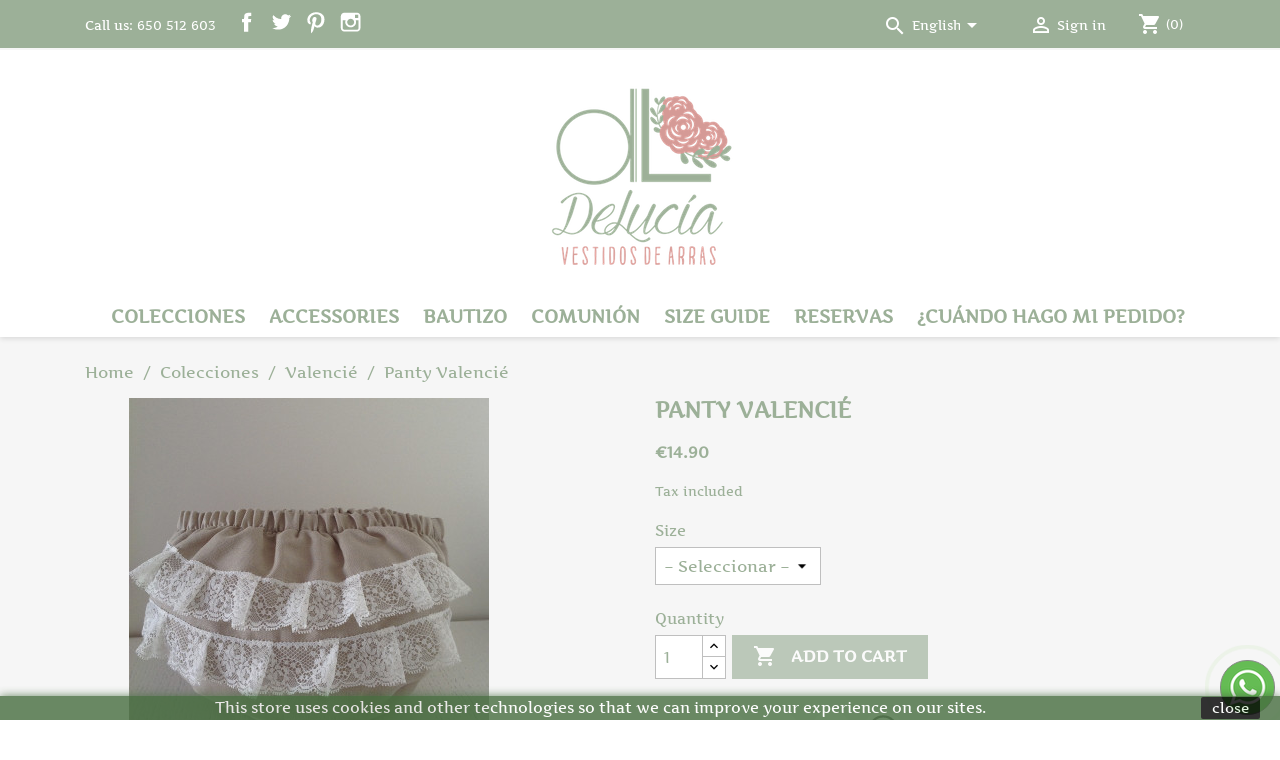

--- FILE ---
content_type: text/html; charset=utf-8
request_url: https://deluciamodainfantil.com/en/valencie/355-panty-valencie
body_size: 11158
content:
<!doctype html>
<html lang="en">

  <head>
    
      
  <meta charset="utf-8">


  <meta http-equiv="x-ua-compatible" content="ie=edge">



  <link rel="canonical" href="https://deluciamodainfantil.com/en/valencie/355-panty-valencie">

  <title>Panty Valencié</title>
  
    
  
  <meta name="description" content="Girl&#039;s panties">
  <meta name="keywords" content="">
        <link rel="canonical" href="https://deluciamodainfantil.com/en/valencie/355-panty-valencie">
    
          <link rel="alternate" href="https://deluciamodainfantil.com/es/valencie/355-braguita-valencie" hreflang="es">
          <link rel="alternate" href="https://deluciamodainfantil.com/en/valencie/355-panty-valencie" hreflang="en-us">
      
  
  
    <script type="application/ld+json">
  {
    "@context": "https://schema.org",
    "@type": "Organization",
    "name" : "DeLucia moda infantil",
    "url" : "https://deluciamodainfantil.com/en/",
          "logo": {
        "@type": "ImageObject",
        "url":"https://deluciamodainfantil.com/img/delucia-moda-infantil-logo-1621670212.jpg"
      }
      }
</script>		<link rel="stylesheet" href="https://deluciamodainfantil.com/themes/child_classic/assets/cache/theme-248650115.css" media="all">
	
	


        <link rel="preload" href="/modules/creativeelements/views/lib/ceicons/fonts/ceicons.woff2?t6ebnx"
            as="font" type="font/woff2" crossorigin>
                <link rel="preload" href="/modules/creativeelements/views/lib/font-awesome/fonts/fontawesome-webfont.woff2?v=4.7.0"
            as="font" type="font/woff2" crossorigin>
        

<script type="application/ld+json">
  {
    "@context": "https://schema.org",
    "@type": "WebPage",
    "isPartOf": {
      "@type": "WebSite",
      "url":  "https://deluciamodainfantil.com/en/",
      "name": "DeLucia moda infantil"
    },
    "name": "Panty Valencié",
    "url":  "https://deluciamodainfantil.com/en/valencie/355-panty-valencie"
  }
</script>


  <script type="application/ld+json">
    {
      "@context": "https://schema.org",
      "@type": "BreadcrumbList",
      "itemListElement": [
                  {
            "@type": "ListItem",
            "position": 1,
            "name": "Home",
            "item": "https://deluciamodainfantil.com/en/"
          },                  {
            "@type": "ListItem",
            "position": 2,
            "name": "Colecciones",
            "item": "https://deluciamodainfantil.com/en/46-colecciones"
          },                  {
            "@type": "ListItem",
            "position": 3,
            "name": "Valencié",
            "item": "https://deluciamodainfantil.com/en/61-valencie"
          },                  {
            "@type": "ListItem",
            "position": 4,
            "name": "Panty Valencié",
            "item": "https://deluciamodainfantil.com/en/valencie/355-panty-valencie"
          }              ]
    }
  </script>
  
  
  
  
  
    
  

  
    <meta property="og:title" content="Panty Valencié" />
    <meta property="og:description" content="Girl&#039;s panties" />
    <meta property="og:url" content="https://deluciamodainfantil.com/en/valencie/355-panty-valencie" />
    <meta property="og:site_name" content="DeLucia moda infantil" />
        



  <meta name="viewport" content="width=device-width, initial-scale=1">



  <link rel="icon" type="image/vnd.microsoft.icon" href="https://deluciamodainfantil.com/img/favicon.ico?1635864425">
  <link rel="shortcut icon" type="image/x-icon" href="https://deluciamodainfantil.com/img/favicon.ico?1635864425">



  



  

  <script type="text/javascript">
        var prestashop = {"cart":{"products":[],"totals":{"total":{"type":"total","label":"Total","amount":0,"value":"\u20ac0.00"},"total_including_tax":{"type":"total","label":"Total (tax incl.)","amount":0,"value":"\u20ac0.00"},"total_excluding_tax":{"type":"total","label":"Total (tax excl.)","amount":0,"value":"\u20ac0.00"}},"subtotals":{"products":{"type":"products","label":"Subtotal","amount":0,"value":"\u20ac0.00"},"discounts":null,"shipping":{"type":"shipping","label":"Shipping","amount":0,"value":""},"tax":null},"products_count":0,"summary_string":"0 items","vouchers":{"allowed":1,"added":[]},"discounts":[],"minimalPurchase":0,"minimalPurchaseRequired":""},"currency":{"id":1,"name":"Euro","iso_code":"EUR","iso_code_num":"978","sign":"\u20ac"},"customer":{"lastname":null,"firstname":null,"email":null,"birthday":null,"newsletter":null,"newsletter_date_add":null,"optin":null,"website":null,"company":null,"siret":null,"ape":null,"is_logged":false,"gender":{"type":null,"name":null},"addresses":[]},"language":{"name":"English (United States)","iso_code":"en","locale":"en-US","language_code":"en-us","is_rtl":"0","date_format_lite":"Y-m-d","date_format_full":"Y-m-d H:i:s","id":2},"page":{"title":"","canonical":"https:\/\/deluciamodainfantil.com\/en\/valencie\/355-panty-valencie","meta":{"title":"Panty Valenci\u00e9","description":"Girl's panties","keywords":"","robots":"index"},"page_name":"product","body_classes":{"lang-en":true,"lang-rtl":false,"country-ES":true,"currency-EUR":true,"layout-full-width":true,"page-product":true,"tax-display-enabled":true,"product-id-355":true,"product-Panty Valenci\u00e9":true,"product-id-category-61":true,"product-id-manufacturer-0":true,"product-id-supplier-0":true,"product-available-for-order":true},"admin_notifications":[]},"shop":{"name":"DeLucia moda infantil","logo":"https:\/\/deluciamodainfantil.com\/img\/delucia-moda-infantil-logo-1621670212.jpg","stores_icon":"https:\/\/deluciamodainfantil.com\/img\/logo_stores.png","favicon":"https:\/\/deluciamodainfantil.com\/img\/favicon.ico"},"urls":{"base_url":"https:\/\/deluciamodainfantil.com\/","current_url":"https:\/\/deluciamodainfantil.com\/en\/valencie\/355-panty-valencie","shop_domain_url":"https:\/\/deluciamodainfantil.com","img_ps_url":"https:\/\/deluciamodainfantil.com\/img\/","img_cat_url":"https:\/\/deluciamodainfantil.com\/img\/c\/","img_lang_url":"https:\/\/deluciamodainfantil.com\/img\/l\/","img_prod_url":"https:\/\/deluciamodainfantil.com\/img\/p\/","img_manu_url":"https:\/\/deluciamodainfantil.com\/img\/m\/","img_sup_url":"https:\/\/deluciamodainfantil.com\/img\/su\/","img_ship_url":"https:\/\/deluciamodainfantil.com\/img\/s\/","img_store_url":"https:\/\/deluciamodainfantil.com\/img\/st\/","img_col_url":"https:\/\/deluciamodainfantil.com\/img\/co\/","img_url":"https:\/\/deluciamodainfantil.com\/themes\/child_classic\/assets\/img\/","css_url":"https:\/\/deluciamodainfantil.com\/themes\/child_classic\/assets\/css\/","js_url":"https:\/\/deluciamodainfantil.com\/themes\/child_classic\/assets\/js\/","pic_url":"https:\/\/deluciamodainfantil.com\/upload\/","pages":{"address":"https:\/\/deluciamodainfantil.com\/en\/direccion","addresses":"https:\/\/deluciamodainfantil.com\/en\/direcciones","authentication":"https:\/\/deluciamodainfantil.com\/en\/inicio-sesion","cart":"https:\/\/deluciamodainfantil.com\/en\/carrito","category":"https:\/\/deluciamodainfantil.com\/en\/index.php?controller=category","cms":"https:\/\/deluciamodainfantil.com\/en\/index.php?controller=cms","contact":"https:\/\/deluciamodainfantil.com\/en\/contactanos","discount":"https:\/\/deluciamodainfantil.com\/en\/descuento","guest_tracking":"https:\/\/deluciamodainfantil.com\/en\/seguimiento-cliente-no-registrado","history":"https:\/\/deluciamodainfantil.com\/en\/historial-compra","identity":"https:\/\/deluciamodainfantil.com\/en\/datos-personales","index":"https:\/\/deluciamodainfantil.com\/en\/","my_account":"https:\/\/deluciamodainfantil.com\/en\/mi-cuenta","order_confirmation":"https:\/\/deluciamodainfantil.com\/en\/confirmacion-pedido","order_detail":"https:\/\/deluciamodainfantil.com\/en\/index.php?controller=order-detail","order_follow":"https:\/\/deluciamodainfantil.com\/en\/seguimiento-pedido","order":"https:\/\/deluciamodainfantil.com\/en\/pedido","order_return":"https:\/\/deluciamodainfantil.com\/en\/index.php?controller=order-return","order_slip":"https:\/\/deluciamodainfantil.com\/en\/albaran","pagenotfound":"https:\/\/deluciamodainfantil.com\/en\/page-not-found","password":"https:\/\/deluciamodainfantil.com\/en\/recuperacion-contrase\u00f1a","pdf_invoice":"https:\/\/deluciamodainfantil.com\/en\/index.php?controller=pdf-invoice","pdf_order_return":"https:\/\/deluciamodainfantil.com\/en\/index.php?controller=pdf-order-return","pdf_order_slip":"https:\/\/deluciamodainfantil.com\/en\/index.php?controller=pdf-order-slip","prices_drop":"https:\/\/deluciamodainfantil.com\/en\/bajamos-precios","product":"https:\/\/deluciamodainfantil.com\/en\/index.php?controller=product","search":"https:\/\/deluciamodainfantil.com\/en\/buscar","sitemap":"https:\/\/deluciamodainfantil.com\/en\/mapa-web","stores":"https:\/\/deluciamodainfantil.com\/en\/tiendas","supplier":"https:\/\/deluciamodainfantil.com\/en\/proveedor","register":"https:\/\/deluciamodainfantil.com\/en\/inicio-sesion?create_account=1","order_login":"https:\/\/deluciamodainfantil.com\/en\/pedido?login=1"},"alternative_langs":{"es":"https:\/\/deluciamodainfantil.com\/es\/valencie\/355-braguita-valencie","en-us":"https:\/\/deluciamodainfantil.com\/en\/valencie\/355-panty-valencie"},"theme_assets":"\/themes\/child_classic\/assets\/","actions":{"logout":"https:\/\/deluciamodainfantil.com\/en\/?mylogout="},"no_picture_image":{"bySize":{"small_default":{"url":"https:\/\/deluciamodainfantil.com\/img\/p\/en-default-small_default.jpg","width":96,"height":120},"cart_default":{"url":"https:\/\/deluciamodainfantil.com\/img\/p\/en-default-cart_default.jpg","width":100,"height":125},"home_default":{"url":"https:\/\/deluciamodainfantil.com\/img\/p\/en-default-home_default.jpg","width":200,"height":250},"medium_default":{"url":"https:\/\/deluciamodainfantil.com\/img\/p\/en-default-medium_default.jpg","width":360,"height":450},"large_default":{"url":"https:\/\/deluciamodainfantil.com\/img\/p\/en-default-large_default.jpg","width":720,"height":900}},"small":{"url":"https:\/\/deluciamodainfantil.com\/img\/p\/en-default-small_default.jpg","width":96,"height":120},"medium":{"url":"https:\/\/deluciamodainfantil.com\/img\/p\/en-default-home_default.jpg","width":200,"height":250},"large":{"url":"https:\/\/deluciamodainfantil.com\/img\/p\/en-default-large_default.jpg","width":720,"height":900},"legend":""}},"configuration":{"display_taxes_label":true,"display_prices_tax_incl":true,"is_catalog":false,"show_prices":true,"opt_in":{"partner":true},"quantity_discount":{"type":"discount","label":"Unit discount"},"voucher_enabled":1,"return_enabled":0},"field_required":[],"breadcrumb":{"links":[{"title":"Home","url":"https:\/\/deluciamodainfantil.com\/en\/"},{"title":"Colecciones","url":"https:\/\/deluciamodainfantil.com\/en\/46-colecciones"},{"title":"Valenci\u00e9","url":"https:\/\/deluciamodainfantil.com\/en\/61-valencie"},{"title":"Panty Valenci\u00e9","url":"https:\/\/deluciamodainfantil.com\/en\/valencie\/355-panty-valencie"}],"count":4},"link":{"protocol_link":"https:\/\/","protocol_content":"https:\/\/"},"time":1770077929,"static_token":"fc2582bbf42eebe4c17705092526ec33","token":"f390db95e10c64d23ed3197b59a2a0ed","debug":false};
        var psemailsubscription_subscription = "https:\/\/deluciamodainfantil.com\/en\/module\/ps_emailsubscription\/subscription";
        var psr_icon_color = "#F19D76";
      </script>



  
<script type="text/javascript">
	(window.gaDevIds=window.gaDevIds||[]).push('d6YPbH');
	(function(i,s,o,g,r,a,m){i['GoogleAnalyticsObject']=r;i[r]=i[r]||function(){
	(i[r].q=i[r].q||[]).push(arguments)},i[r].l=1*new Date();a=s.createElement(o),
	m=s.getElementsByTagName(o)[0];a.async=1;a.src=g;m.parentNode.insertBefore(a,m)
	})(window,document,'script','https://www.google-analytics.com/analytics.js','ga');

            ga('create', 'G-JEQDG210JF', 'auto');
                        ga('send', 'pageview');
    
    ga('require', 'ec');
</script>




    
  <meta property="og:type" content="product">
  <meta property="og:url" content="https://deluciamodainfantil.com/en/valencie/355-panty-valencie">
  <meta property="og:title" content="Panty Valencié">
  <meta property="og:site_name" content="DeLucia moda infantil">
  <meta property="og:description" content="Girl&#039;s panties">
  <meta property="og:image" content="https://deluciamodainfantil.com/811-large_default/panty-valencie.jpg">
      <meta property="product:pretax_price:amount" content="12.31405">
    <meta property="product:pretax_price:currency" content="EUR">
    <meta property="product:price:amount" content="14.9">
    <meta property="product:price:currency" content="EUR">
    
  </head>

  <body id="product" class="lang-en country-es currency-eur layout-full-width page-product tax-display-enabled product-id-355 product-panty-valencie product-id-category-61 product-id-manufacturer-0 product-id-supplier-0 product-available-for-order elementor-page elementor-page-355030201">

    
      
    

    <main>
      
              

      <header id="header">
        
          
  <div class="header-banner">
    
  </div>



  <nav class="header-nav">
    <div class="container">
      <div class="row">
        <div class="hidden-sm-down">
          <div class="col-md-6 col-xs-12">
            <div id="_desktop_contact_link">
  <div id="contact-link">
                Call us: <span>650 512 603</span>
      </div>
</div>

  <div class="block-social col-lg-4 col-md-12 col-sm-12">
    <ul>
              <li class="facebook"><a href="https://www.facebook.com/DeLuciaVestidosdearras/" target="_blank" rel="noopener noreferrer">Facebook</a></li>
              <li class="twitter"><a href="https://twitter.com/ArrasDelucia" target="_blank" rel="noopener noreferrer">Twitter</a></li>
              <li class="pinterest"><a href="https://www.pinterest.es/search/pins/?q=arrasdelucia" target="_blank" rel="noopener noreferrer">Pinterest</a></li>
              <li class="instagram"><a href="https://www.instagram.com/deluciavestidosdearras/" target="_blank" rel="noopener noreferrer">Instagram</a></li>
          </ul>
  </div>


          </div>
          <div class="col-md-6 right-nav">
			<div class="btn-buscar-aal">
				<i class="material-icons search"></i>
				<span class="hidden-xl-down">Buscar</span>
			</div>
<div id="search_widget_aal" class="search-widget" data-search-controller-url="//deluciamodainfantil.com/es/buscar">
	<form method="get" action="//deluciamodainfantil.com/es/buscar">
		<input type="hidden" name="controller" value="search">
		<span role="status" aria-live="polite" class="ui-helper-hidden-accessible"></span><input type="text" name="s" value="" placeholder="Búsqueda en catálogo" aria-label="Buscar" class="ui-autocomplete-input" autocomplete="off">
		<button type="submit">
			<i class="material-icons search"></i>
      <span class="hidden-xl-down">Buscar</span>
		</button>
	</form>
</div>
              <div id="_desktop_language_selector">
  <div class="language-selector-wrapper">
    <span id="language-selector-label" class="hidden-md-up">Language:</span>
    <div class="language-selector dropdown js-dropdown">
      <button data-toggle="dropdown" class="hidden-sm-down btn-unstyle" aria-haspopup="true" aria-expanded="false" aria-label="Language dropdown">
        <span class="expand-more">English</span>
        <i class="material-icons expand-more">&#xE5C5;</i>
      </button>
      <ul class="dropdown-menu hidden-sm-down" aria-labelledby="language-selector-label">
                  <li >
            <a href="https://deluciamodainfantil.com/es/valencie/355-braguita-valencie" class="dropdown-item" data-iso-code="es">Español</a>
          </li>
                  <li  class="current" >
            <a href="https://deluciamodainfantil.com/en/valencie/355-panty-valencie" class="dropdown-item" data-iso-code="en">English</a>
          </li>
              </ul>
      <select class="link hidden-md-up" aria-labelledby="language-selector-label">
                  <option value="https://deluciamodainfantil.com/es/valencie/355-braguita-valencie" data-iso-code="es">
            Español
          </option>
                  <option value="https://deluciamodainfantil.com/en/valencie/355-panty-valencie" selected="selected" data-iso-code="en">
            English
          </option>
              </select>
    </div>
  </div>
</div>
<div id="_desktop_user_info">
  <div class="user-info">
          <a
        href="https://deluciamodainfantil.com/en/mi-cuenta"
        title="Log in to your customer account"
        rel="nofollow"
      >
        <i class="material-icons">&#xE7FF;</i>
        <span class="hidden-sm-down">Sign in</span>
      </a>
      </div>
</div>
<div id="_desktop_cart">
  <div class="blockcart cart-preview inactive" data-refresh-url="//deluciamodainfantil.com/en/module/ps_shoppingcart/ajax">
    <div class="header">
              <i class="material-icons shopping-cart" aria-hidden="true">shopping_cart</i>
        <span class="hidden-sm-down">Cart</span>
        <span class="cart-products-count">(0)</span>
          </div>
  </div>
</div>

          </div>
        </div>
        <div class="hidden-md-up text-sm-center mobile">
          <div class="float-xs-left" id="menu-icon">
            <i class="material-icons d-inline">&#xE5D2;</i>
          </div>
          <div class="float-xs-right" id="_mobile_cart"></div>
          <div class="float-xs-right" id="_mobile_user_info"></div>
          <div class="float-xs-right" id="_mobile_search"><div class="user-info">
            <i class="material-icons search"></i>
         </div></div>
          <div class="top-logo" id="_mobile_logo"></div>
          <div class="clearfix"></div>
        </div>
      </div>
    </div>
  </nav>



  <div class="header-top">
    <div class="container">
       <div class="row">
        <div class="col-md-12 hidden-sm-down" id="_desktop_logo">
                            <a href="https://deluciamodainfantil.com/">
                  <img class="logo img-responsive" src="https://deluciamodainfantil.com/img/delucia-moda-infantil-logo-1621670212.jpg" alt="DeLucia moda infantil">
                </a>
                    </div>
        <div class="col-md-12 col-sm-12 position-static">
          

<div class="menu js-top-menu position-static hidden-sm-down" id="_desktop_top_menu">
    
          <ul class="top-menu" id="top-menu" data-depth="0">
                    <li class="category" id="category-46">
                          <a
                class="dropdown-item"
                href="https://deluciamodainfantil.com/en/46-colecciones" data-depth="0"
                              >
                                                                      <span class="float-xs-right hidden-md-up">
                    <span data-target="#top_sub_menu_52385" data-toggle="collapse" class="navbar-toggler collapse-icons">
                      <i class="material-icons add">&#xE313;</i>
                      <i class="material-icons remove">&#xE316;</i>
                    </span>
                  </span>
                                Colecciones
              </a>
                            <div  class="popover sub-menu js-sub-menu collapse" id="top_sub_menu_52385">
                
          <ul class="top-menu"  data-depth="1">
                    <li class="category" id="category-179">
                          <a
                class="dropdown-item dropdown-submenu"
                href="https://deluciamodainfantil.com/en/179-magnolia" data-depth="1"
                              >
                                Magnolia
              </a>
                          </li>
                    <li class="category" id="category-168">
                          <a
                class="dropdown-item dropdown-submenu"
                href="https://deluciamodainfantil.com/en/168-dalia" data-depth="1"
                              >
                                Dalia
              </a>
                          </li>
                    <li class="category" id="category-71">
                          <a
                class="dropdown-item dropdown-submenu"
                href="https://deluciamodainfantil.com/en/71-peonia" data-depth="1"
                              >
                                Peonía
              </a>
                          </li>
                    <li class="category" id="category-159">
                          <a
                class="dropdown-item dropdown-submenu"
                href="https://deluciamodainfantil.com/en/159-teresa" data-depth="1"
                              >
                                Teresa
              </a>
                          </li>
                    <li class="category" id="category-167">
                          <a
                class="dropdown-item dropdown-submenu"
                href="https://deluciamodainfantil.com/en/167-vega" data-depth="1"
                              >
                                Vega
              </a>
                          </li>
                    <li class="category" id="category-160">
                          <a
                class="dropdown-item dropdown-submenu"
                href="https://deluciamodainfantil.com/en/160-zoe" data-depth="1"
                              >
                                Zoe
              </a>
                          </li>
                    <li class="category" id="category-166">
                          <a
                class="dropdown-item dropdown-submenu"
                href="https://deluciamodainfantil.com/en/166-aloe" data-depth="1"
                              >
                                Aloe
              </a>
                          </li>
                    <li class="category" id="category-164">
                          <a
                class="dropdown-item dropdown-submenu"
                href="https://deluciamodainfantil.com/en/164-olivia" data-depth="1"
                              >
                                Olivia
              </a>
                          </li>
                    <li class="category" id="category-165">
                          <a
                class="dropdown-item dropdown-submenu"
                href="https://deluciamodainfantil.com/en/165-rose" data-depth="1"
                              >
                                Rosé
              </a>
                          </li>
                    <li class="category" id="category-90">
                          <a
                class="dropdown-item dropdown-submenu"
                href="https://deluciamodainfantil.com/en/90-odette" data-depth="1"
                              >
                                Odette
              </a>
                          </li>
                    <li class="category" id="category-61">
                          <a
                class="dropdown-item dropdown-submenu"
                href="https://deluciamodainfantil.com/en/61-valencie" data-depth="1"
                              >
                                Valencié
              </a>
                          </li>
                    <li class="category" id="category-169">
                          <a
                class="dropdown-item dropdown-submenu"
                href="https://deluciamodainfantil.com/en/169-nino" data-depth="1"
                              >
                                Niño
              </a>
                          </li>
                    <li class="category" id="category-93">
                          <a
                class="dropdown-item dropdown-submenu"
                href="https://deluciamodainfantil.com/en/93-capas" data-depth="1"
                              >
                                Capas
              </a>
                          </li>
              </ul>
    
              </div>
                          </li>
                    <li class="category" id="category-51">
                          <a
                class="dropdown-item"
                href="https://deluciamodainfantil.com/en/51-accessories" data-depth="0"
                              >
                                                                      <span class="float-xs-right hidden-md-up">
                    <span data-target="#top_sub_menu_46899" data-toggle="collapse" class="navbar-toggler collapse-icons">
                      <i class="material-icons add">&#xE313;</i>
                      <i class="material-icons remove">&#xE316;</i>
                    </span>
                  </span>
                                Accessories
              </a>
                            <div  class="popover sub-menu js-sub-menu collapse" id="top_sub_menu_46899">
                
          <ul class="top-menu"  data-depth="1">
                    <li class="category" id="category-163">
                          <a
                class="dropdown-item dropdown-submenu"
                href="https://deluciamodainfantil.com/en/163-articulos-bordados" data-depth="1"
                              >
                                Artículos bordados
              </a>
                          </li>
                    <li class="category" id="category-52">
                          <a
                class="dropdown-item dropdown-submenu"
                href="https://deluciamodainfantil.com/en/52-special-headdress" data-depth="1"
                              >
                                Special headdress
              </a>
                          </li>
                    <li class="category" id="category-80">
                          <a
                class="dropdown-item dropdown-submenu"
                href="https://deluciamodainfantil.com/en/80-canastos" data-depth="1"
                              >
                                Canastos
              </a>
                          </li>
                    <li class="category" id="category-86">
                          <a
                class="dropdown-item dropdown-submenu"
                href="https://deluciamodainfantil.com/en/86-capas" data-depth="1"
                              >
                                Capas
              </a>
                          </li>
                    <li class="category" id="category-87">
                          <a
                class="dropdown-item dropdown-submenu"
                href="https://deluciamodainfantil.com/en/87-fajines" data-depth="1"
                              >
                                Fajines
              </a>
                          </li>
                    <li class="category" id="category-178">
                          <a
                class="dropdown-item dropdown-submenu"
                href="https://deluciamodainfantil.com/en/178-tirantes" data-depth="1"
                              >
                                Tirantes
              </a>
                          </li>
                    <li class="category" id="category-81">
                          <a
                class="dropdown-item dropdown-submenu"
                href="https://deluciamodainfantil.com/en/81-medias" data-depth="1"
                              >
                                Medias
              </a>
                          </li>
              </ul>
    
              </div>
                          </li>
                    <li class="category" id="category-173">
                          <a
                class="dropdown-item"
                href="https://deluciamodainfantil.com/en/173-bautizo" data-depth="0"
                              >
                                                                      <span class="float-xs-right hidden-md-up">
                    <span data-target="#top_sub_menu_79033" data-toggle="collapse" class="navbar-toggler collapse-icons">
                      <i class="material-icons add">&#xE313;</i>
                      <i class="material-icons remove">&#xE316;</i>
                    </span>
                  </span>
                                Bautizo
              </a>
                            <div  class="popover sub-menu js-sub-menu collapse" id="top_sub_menu_79033">
                
          <ul class="top-menu"  data-depth="1">
                    <li class="category" id="category-174">
                          <a
                class="dropdown-item dropdown-submenu"
                href="https://deluciamodainfantil.com/en/174-faldones" data-depth="1"
                              >
                                Faldones
              </a>
                          </li>
                    <li class="category" id="category-175">
                          <a
                class="dropdown-item dropdown-submenu"
                href="https://deluciamodainfantil.com/en/175-peleles" data-depth="1"
                              >
                                Peleles
              </a>
                          </li>
                    <li class="category" id="category-177">
                          <a
                class="dropdown-item dropdown-submenu"
                href="https://deluciamodainfantil.com/en/177-jesusitos" data-depth="1"
                              >
                                Jesusitos
              </a>
                          </li>
                    <li class="category" id="category-176">
                          <a
                class="dropdown-item dropdown-submenu"
                href="https://deluciamodainfantil.com/en/176-complementos" data-depth="1"
                              >
                                Complementos
              </a>
                          </li>
              </ul>
    
              </div>
                          </li>
                    <li class="category" id="category-95">
                          <a
                class="dropdown-item"
                href="https://deluciamodainfantil.com/en/95-comunion" data-depth="0"
                              >
                                                                      <span class="float-xs-right hidden-md-up">
                    <span data-target="#top_sub_menu_49723" data-toggle="collapse" class="navbar-toggler collapse-icons">
                      <i class="material-icons add">&#xE313;</i>
                      <i class="material-icons remove">&#xE316;</i>
                    </span>
                  </span>
                                Comunión
              </a>
                            <div  class="popover sub-menu js-sub-menu collapse" id="top_sub_menu_49723">
                
          <ul class="top-menu"  data-depth="1">
                    <li class="category" id="category-146">
                          <a
                class="dropdown-item dropdown-submenu"
                href="https://deluciamodainfantil.com/en/146-vestidos-" data-depth="1"
                              >
                                Vestidos
              </a>
                          </li>
                    <li class="category" id="category-147">
                          <a
                class="dropdown-item dropdown-submenu"
                href="https://deluciamodainfantil.com/en/147-tocados-" data-depth="1"
                              >
                                Tocados
              </a>
                          </li>
                    <li class="category" id="category-171">
                          <a
                class="dropdown-item dropdown-submenu"
                href="https://deluciamodainfantil.com/en/171-complementos" data-depth="1"
                              >
                                Complementos
              </a>
                          </li>
                    <li class="category" id="category-149">
                          <a
                class="dropdown-item dropdown-submenu"
                href="https://deluciamodainfantil.com/en/149-capas" data-depth="1"
                              >
                                Capas
              </a>
                          </li>
              </ul>
    
              </div>
                          </li>
                    <li class="cms-page" id="cms-page-7">
                          <a
                class="dropdown-item"
                href="https://deluciamodainfantil.com/en/content/7-size-guide" data-depth="0"
                              >
                                Size guide
              </a>
                          </li>
                    <li class="cms-page" id="cms-page-18">
                          <a
                class="dropdown-item"
                href="https://deluciamodainfantil.com/en/content/18-reservas" data-depth="0"
                              >
                                Reservas
              </a>
                          </li>
                    <li class="cms-page" id="cms-page-19">
                          <a
                class="dropdown-item"
                href="https://deluciamodainfantil.com/en/content/19-cuando-hago-mi-pedido" data-depth="0"
                              >
                                ¿Cuándo hago mi pedido?
              </a>
                          </li>
              </ul>
    
    <div class="clearfix"></div>
</div>
<div id="search_widget" class="search-widgets" data-search-controller-url="//deluciamodainfantil.com/en/buscar">
  <form method="get" action="//deluciamodainfantil.com/en/buscar">
    <input type="hidden" name="controller" value="search">
    <i class="material-icons search" aria-hidden="true">search</i>
    <input type="text" name="s" value="" placeholder="Search our catalog" aria-label="Search">
    <i class="material-icons clear" aria-hidden="true">clear</i>
  </form>
</div>

          <div class="clearfix"></div>
        </div>
      </div>
      <div id="mobile_top_menu_wrapper" class="row hidden-md-up" style="display:none;">
        <div class="js-top-menu mobile" id="_mobile_top_menu"></div>
        <div class="js-top-menu-bottom">
          <div id="_mobile_currency_selector"></div>
          <div id="_mobile_language_selector"></div>
          <div id="_mobile_contact_link"></div>
        </div>
      </div>
    </div>
  </div>

        
      </header>

      
        
<aside id="notifications">
  <div class="container">
    
    
    
      </div>
</aside>
      
      <section id="wrapper">
        
        
        <div class="container">
          
             
<nav data-depth="4" class="breadcrumb">
  <ol itemscope itemtype="http://schema.org/BreadcrumbList">
    
              
          <li itemprop="itemListElement" itemscope itemtype="https://schema.org/ListItem">
                          <a itemprop="item" href="https://deluciamodainfantil.com/en/"><span itemprop="name">Home</span></a>
                        <meta itemprop="position" content="1">
          </li>
        
              
          <li itemprop="itemListElement" itemscope itemtype="https://schema.org/ListItem">
                          <a itemprop="item" href="https://deluciamodainfantil.com/en/46-colecciones"><span itemprop="name">Colecciones</span></a>
                        <meta itemprop="position" content="2">
          </li>
        
              
          <li itemprop="itemListElement" itemscope itemtype="https://schema.org/ListItem">
                          <a itemprop="item" href="https://deluciamodainfantil.com/en/61-valencie"><span itemprop="name">Valencié</span></a>
                        <meta itemprop="position" content="3">
          </li>
        
              
          <li itemprop="itemListElement" itemscope itemtype="https://schema.org/ListItem">
                          <span itemprop="name">Panty Valencié</span>
                        <meta itemprop="position" content="4">
          </li>
        
          
  </ol>
</nav>
          

          

          
  <div id="content-wrapper" class="js-content-wrapper">
    
    

  <section id="main" itemscope itemtype="https://schema.org/Product">
    <meta itemprop="url" content="https://deluciamodainfantil.com/en/valencie/355-6104-panty-valencie#/27-size-6_months">

    <div class="row product-container">
      <div class="col-md-6">
        
          <section class="page-content" id="content">
            
              
    <ul class="product-flags js-product-flags">
            </ul>


              
                <div class="images-container js-images-container">
  
    <div class="product-cover">
              <img
          class="js-qv-product-cover img-fluid"
          src="https://deluciamodainfantil.com/811-medium_default/panty-valencie.jpg"
                      alt="Panty Valencié"
            title="Panty Valencié"
                    loading="lazy"
          width="360"
          height="450"
        >
        <div class="layer hidden-sm-down" data-toggle="modal" data-target="#product-modal">
          <i class="material-icons zoom-in">search</i>
        </div>
          </div>
  

  
    <div class="js-qv-mask mask">
      <ul class="product-images js-qv-product-images">
                  <li class="thumb-container js-thumb-container">
            <img
              class="thumb js-thumb  selected js-thumb-selected "
              data-image-medium-src="https://deluciamodainfantil.com/811-medium_default/panty-valencie.jpg"
              data-image-large-src="https://deluciamodainfantil.com/811-large_default/panty-valencie.jpg"
              src="https://deluciamodainfantil.com/811-small_default/panty-valencie.jpg"
                              alt="Panty Valencié"
                title="Panty Valencié"
                            loading="lazy"
              width="96"
              height="120"
            >
          </li>
              </ul>
    </div>
  

</div>
              
              <div class="scroll-box-arrows">
                <i class="material-icons left">&#xE314;</i>
                <i class="material-icons right">&#xE315;</i>
              </div>

            
          </section>
        
        </div>
        <div class="col-md-6">
          
            
              <h1 class="h1" itemprop="name">Panty Valencié</h1>
            
          
          
              <div class="product-prices js-product-prices">
    
          

    
    <meta itemprop="brand" content="">
    <meta itemprop="MPN" content="">
      <div
        class="product-price h5 "  itemprop="offers"  itemscope itemtype="https://schema.org/Offer">

    <link itemprop="availability" href="https://schema.org/InStock"/>

<meta itemprop="priceCurrency" content="EUR">
<meta itemprop="url" content="https://deluciamodainfantil.com/en/valencie/355-6104-panty-valencie#/27-size-6_months" />

        <div class="current-price">
          <span class='current-price-value' content="14.9" itemprop="price">
                                      €14.90
                      </span>

                        <meta itemprop="priceValidUntil" content="2027-02-03">
        </div>

        
                  
      </div>
    

    
          

    
          

    
          

    

    <div class="tax-shipping-delivery-label">
              Tax included
            
      
                                          </div>
  </div>
          

          <div class="product-information">
            
              <div id="product-description-short-355" class="product-description" itemprop="description"></div>
            

            
            <div class="product-actions">
              
                <form action="https://deluciamodainfantil.com/en/carrito" method="post" id="add-to-cart-or-refresh">
                  <input type="hidden" name="token" value="fc2582bbf42eebe4c17705092526ec33">
                  <input type="hidden" name="id_product" value="355" id="product_page_product_id">
                  <input type="hidden" name="id_customization" value="0" id="product_customization_id">

                  
                    <div class="product-variants">
          <div class="clearfix product-variants-item">
      <span class="control-label">Size</span>
              <select
          class="form-control form-control-select"
          id="group_1"
          data-product-attribute="1"
          name="group[1]" onchange="attrSelect(event, this)">
          <option value="0">&ndash; Seleccionar &ndash;</option>                      <option value="27" title="6 months" selected="selected">6 months</option>
                      <option value="28" title="9 months">9 months</option>
                      <option value="29" title="12 months">12 months</option>
                      <option value="30" title="18 months">18 months</option>
                      <option value="31" title="24 months">24 months</option>
                      <option value="32" title="3 years">3 years</option>
                      <option value="33" title="4 years">4 years</option>
                      <option value="34" title="5 years">5 years</option>
                  </select>
          </div>
      </div>
                  

                  
                                      

                  
                    <section class="product-discounts js-product-discounts">
  </section>
                  

                  
                    <div class="product-add-to-cart js-product-add-to-cart">
      <span class="control-label">Quantity</span>

    
      <div class="product-quantity clearfix">
        <div class="qty">
          <input
            type="number"
            name="qty"
            id="quantity_wanted"
            inputmode="numeric"
            pattern="[0-9]*"
                          value="1"
              min="1"
                        class="input-group"
            aria-label="Quantity"
          >
        </div>

        <div class="add">
          <button
            class="btn btn-primary add-to-cart"
            data-button-action="add-to-cart"
            type="submit"
                      >
            <i class="material-icons shopping-cart">&#xE547;</i>
            Add to cart
          </button>
        </div>

        
      </div>
    

    
      <span id="product-availability" class="js-product-availability">
              </span>
    

    
      <p class="product-minimal-quantity js-product-minimal-quantity">
              </p>
    
  </div>
                  

                  
                    <div class="product-additional-info js-product-additional-info">
  

      <div class="social-sharing">
      <span>Share</span>
      <ul>
                  <li class="facebook icon-gray"><a href="https://www.facebook.com/sharer.php?u=https%3A%2F%2Fdeluciamodainfantil.com%2Fen%2Fvalencie%2F355-panty-valencie" class="text-hide" title="Share" target="_blank">Share</a></li>
                  <li class="twitter icon-gray"><a href="https://twitter.com/intent/tweet?text=Panty+Valenci%C3%A9 https%3A%2F%2Fdeluciamodainfantil.com%2Fen%2Fvalencie%2F355-panty-valencie" class="text-hide" title="Tweet" target="_blank">Tweet</a></li>
                  <li class="pinterest icon-gray"><a href="https://www.pinterest.com/pin/create/button/?media=https%3A%2F%2Fdeluciamodainfantil.com%2F811%2Fpanty-valencie.jpg&amp;url=https%3A%2F%2Fdeluciamodainfantil.com%2Fen%2Fvalencie%2F355-panty-valencie" class="text-hide" title="Pinterest" target="_blank">Pinterest</a></li>
                  <li class="whatsapp icon-gray"><a href="https://web.whatsapp.com/send?l=en&amp;text=https%3A%2F%2Fdeluciamodainfantil.com%2Fen%2Fvalencie%2F355-panty-valencie" class="text-hide" title="Whatsapp" target="_blank">Whatsapp</a></li>
              </ul>
    </div>
  

</div>
                  

                                    
                </form>
              

            </div>

            
              
            

            
              <div class="tabs">
                <ul class="nav nav-tabs" role="tablist">
                                                                          <li class="nav-item">
                      <a
                        class="nav-link"
                        data-toggle="tab"
                        href="#extra-0"
                        role="tab"
                        aria-controls="extra-0">Guía de Tallas</a>
                    </li>
                                  </ul>

                <div class="tab-content" id="tab-content">
                 <div class="tab-pane fade in" id="description" role="tabpanel">
                   
                     <div class="product-description"></div>
                   
                 </div>

                 
                                    

                                  <div class="tab-pane fade in " id="extra-0" role="tabpanel"  id="" class="">
                   
                 </div>
                               </div>
            </div>
          
        </div>
      </div>
    </div>

    
          

    
          
    <script type="text/javascript">
        document.addEventListener('DOMContentLoaded', function() {
            var MBG = GoogleAnalyticEnhancedECommerce;
            MBG.setCurrency('EUR');
            MBG.addProductDetailView({"id":"355-6104","name":"panty-valencie","category":"valencie","brand":"","variant":false,"type":"typical","position":"0","quantity":1,"list":"product","url":"https%3A%2F%2Fdeluciamodainfantil.com%2Fen%2Fvalencie%2F355-panty-valencie","price":"\u20ac14.90"});
        });
    </script>
    

    

    
      <div class="modal fade js-product-images-modal" id="product-modal">
  <div class="modal-dialog" role="document">
    <div class="modal-content">
      <div class="modal-body">
                <figure>
                      <img
              class="js-modal-product-cover product-cover-modal"
              width="720"
              src="https://deluciamodainfantil.com/811-large_default/panty-valencie.jpg"
                              alt="Panty Valencié"
                title="Panty Valencié"
                            height="900"
            >
                    <figcaption class="image-caption">
          
            <div id="product-description-short"></div>
          
        </figcaption>
        </figure>
        <aside id="thumbnails" class="thumbnails js-thumbnails text-sm-center">
          
            <div class="js-modal-mask mask  nomargin ">
              <ul class="product-images js-modal-product-images">
                                  <li class="thumb-container js-thumb-container">
                    <img
                      data-image-large-src="https://deluciamodainfantil.com/811-large_default/panty-valencie.jpg"
                      class="thumb js-modal-thumb"
                      src="https://deluciamodainfantil.com/811-home_default/panty-valencie.jpg"
                                              alt="Panty Valencié"
                        title="Panty Valencié"
                                            width="200"
                      height="148"
                    >
                  </li>
                              </ul>
            </div>
          
                  </aside>
      </div>
    </div><!-- /.modal-content -->
  </div><!-- /.modal-dialog -->
</div><!-- /.modal -->
    

    
      <footer class="page-footer">
        
          <!-- Footer content -->
        
      </footer>
    
  </section>


    
  </div>


          
        </div>
        
      </section>

      <footer id="footer">
        
          <div class="container">
  <div class="row">
    
      <div class="blockreassurance col-sm-12">
                <div class="row">
                                                                                                                    <div class="col-md-4 offset-md-0 col-sm-12 offset-sm-0 col-xs-12"
             style="cursor:pointer;" onclick="window.open('https://deluciamodainfantil.com/en/content/5-pago-seguro')">
            <div class="block-icon">
                                                            <img class="svg invisible" src="/modules/blockreassurance/views/img/reassurance/pack2/security.svg">
                                                </div>
            <div class="block-title" style="color:#000000">Secure Payment</div>
            <p style="color:#000000;">Credit card - PayPal</p>
        </div>
                                                                                                                          <div class="col-md-4 offset-md-0 col-sm-12 offset-sm-0 col-xs-12"
             style="cursor:pointer;" onclick="window.open('https://deluciamodainfantil.com/en/content/1-shipments-and-delivery-times')">
            <div class="block-icon">
                                                            <img class="svg invisible" src="/modules/blockreassurance/views/img/reassurance/pack2/carrier.svg">
                                                </div>
            <div class="block-title" style="color:#000000">Delivery term</div>
            <p style="color:#000000;">One month</p>
        </div>
                                                                                                                                                                          <div class="col-md-4 offset-md-0 col-sm-12 offset-sm-0 col-xs-12"
             style="cursor:pointer;" onclick="window.open('https://deluciamodainfantil.com/en/content/9-terms-of-sale-changes-returns-and-warranties')">
            <div class="block-icon">
                                                            <img class="svg invisible" src="/modules/blockreassurance/views/img/reassurance/pack2/parcel.svg">
                                                </div>
            <div class="block-title" style="color:#000000">Returns</div>
            <p style="color:#000000;">14 days to change size</p>
        </div>
              </div>
</div>

  <div class="block-social col-lg-4 col-md-12 col-sm-12">
    <ul>
              <li class="facebook"><a href="https://www.facebook.com/DeLuciaVestidosdearras/" target="_blank" rel="noopener noreferrer">Facebook</a></li>
              <li class="twitter"><a href="https://twitter.com/ArrasDelucia" target="_blank" rel="noopener noreferrer">Twitter</a></li>
              <li class="pinterest"><a href="https://www.pinterest.es/search/pins/?q=arrasdelucia" target="_blank" rel="noopener noreferrer">Pinterest</a></li>
              <li class="instagram"><a href="https://www.instagram.com/deluciavestidosdearras/" target="_blank" rel="noopener noreferrer">Instagram</a></li>
          </ul>
  </div>


    
  </div>
</div>
<div class="footer-container">
  <div class="container">
    <div class="row">
      
        <div class="col-md-6 links">
  <div class="row">
      <div class="col-md-6 wrapper">
      <p class="h3 hidden-sm-down">Contact us</p>
      <div class="title clearfix hidden-md-up" data-target="#footer_sub_menu_1" data-toggle="collapse">
        <span class="h3">Contact us</span>
        <span class="float-xs-right">
          <span class="navbar-toggler collapse-icons">
            <i class="material-icons add">&#xE313;</i>
            <i class="material-icons remove">&#xE316;</i>
          </span>
        </span>
      </div>
      <ul id="footer_sub_menu_1" class="collapse">
                  <li>
            <a
                id="link-static-page-contact-1"
                class="cms-page-link"
                href="https://deluciamodainfantil.com/en/contactanos"
                title="Utiliza nuestro formulario para ponerte en contacto con nosotros"
                            >
              Contáctanos
            </a>
          </li>
              </ul>
    </div>
      <div class="col-md-6 wrapper">
      <p class="h3 hidden-sm-down">Our company</p>
      <div class="title clearfix hidden-md-up" data-target="#footer_sub_menu_2" data-toggle="collapse">
        <span class="h3">Our company</span>
        <span class="float-xs-right">
          <span class="navbar-toggler collapse-icons">
            <i class="material-icons add">&#xE313;</i>
            <i class="material-icons remove">&#xE316;</i>
          </span>
        </span>
      </div>
      <ul id="footer_sub_menu_2" class="collapse">
                  <li>
            <a
                id="link-cms-page-1-2"
                class="cms-page-link"
                href="https://deluciamodainfantil.com/en/content/1-shipments-and-delivery-times"
                title="Shipments and Delivery Times"
                            >
              Shipments and Delivery Times
            </a>
          </li>
                  <li>
            <a
                id="link-cms-page-2-2"
                class="cms-page-link"
                href="https://deluciamodainfantil.com/en/content/2-privacy-policy"
                title="Privacy Policy"
                            >
              Privacy Policy
            </a>
          </li>
                  <li>
            <a
                id="link-cms-page-3-2"
                class="cms-page-link"
                href="https://deluciamodainfantil.com/en/content/3-legal-terms-and-conditions"
                title="Legal Terms and Conditions"
                            >
              Legal Terms and Conditions
            </a>
          </li>
                  <li>
            <a
                id="link-cms-page-5-2"
                class="cms-page-link"
                href="https://deluciamodainfantil.com/en/content/5-pago-seguro"
                title="Secure payment"
                            >
              Secure payment
            </a>
          </li>
                  <li>
            <a
                id="link-cms-page-7-2"
                class="cms-page-link"
                href="https://deluciamodainfantil.com/en/content/7-size-guide"
                title="Nuestra guía de tallas le ayudará a que la prenda ajuste correctamente"
                            >
              Size guide
            </a>
          </li>
                  <li>
            <a
                id="link-cms-page-9-2"
                class="cms-page-link"
                href="https://deluciamodainfantil.com/en/content/9-terms-of-sale-changes-returns-and-warranties"
                title="Terms of sale. Changes, Returns and warranties."
                            >
              Terms of sale. Changes, Returns and warranties.
            </a>
          </li>
              </ul>
    </div>
    </div>
</div>
<div id="block_myaccount_infos" class="col-md-3 links wrapper">
  <p class="h3 myaccount-title hidden-sm-down">
    <a class="text-uppercase" href="https://deluciamodainfantil.com/en/mi-cuenta" rel="nofollow">
      Your account
    </a>
  </p>
  <div class="title clearfix hidden-md-up" data-target="#footer_account_list" data-toggle="collapse">
    <span class="h3">Your account</span>
    <span class="float-xs-right">
      <span class="navbar-toggler collapse-icons">
        <i class="material-icons add">&#xE313;</i>
        <i class="material-icons remove">&#xE316;</i>
      </span>
    </span>
  </div>
  <ul class="account-list collapse" id="footer_account_list">
            <li>
          <a href="https://deluciamodainfantil.com/en/datos-personales" title="Personal info" rel="nofollow">
            Personal info
          </a>
        </li>
            <li>
          <a href="https://deluciamodainfantil.com/en/historial-compra" title="Orders" rel="nofollow">
            Orders
          </a>
        </li>
            <li>
          <a href="https://deluciamodainfantil.com/en/albaran" title="Credit slips" rel="nofollow">
            Credit slips
          </a>
        </li>
            <li>
          <a href="https://deluciamodainfantil.com/en/direcciones" title="Addresses" rel="nofollow">
            Addresses
          </a>
        </li>
            <li>
          <a href="https://deluciamodainfantil.com/en/descuento" title="Vouchers" rel="nofollow">
            Vouchers
          </a>
        </li>
        <li>
  <a href="//deluciamodainfantil.com/en/module/ps_emailalerts/account" title="My alerts">
    My alerts
  </a>
</li>

	</ul>
</div>

<div class="block-contact col-md-3 links wrapper">
  <div class="title clearfix hidden-md-up" data-target="#contact-infos" data-toggle="collapse">
    <span class="h3">Store information</span>
    <span class="float-xs-right">
      <span class="navbar-toggler collapse-icons">
        <i class="material-icons add">keyboard_arrow_down</i>
        <i class="material-icons remove">keyboard_arrow_up</i>
      </span>
    </span>
  </div>

  <p class="h4 text-uppercase block-contact-title hidden-sm-down">Store information</p>
  <div id="contact-infos" class="collapse">
    Pol. Ind. El Garrotal. C/Naranja Cadenera nº 34. Módulo A.<br />España<br />Córdoba<br />14700<br />Palma del Río
          <br>
            Call us: <span>650 512 603</span>
                  <br>
        Email us:
        <script type="text/javascript">eval(unescape('%64%6f%63%75%6d%65%6e%74%2e%77%72%69%74%65%28%27%3c%61%20%68%72%65%66%3d%22%6d%61%69%6c%74%6f%3a%69%6e%66%6f%40%64%65%6c%75%63%69%61%6d%6f%64%61%69%6e%66%61%6e%74%69%6c%2e%63%6f%6d%22%20%3e%69%6e%66%6f%40%64%65%6c%75%63%69%61%6d%6f%64%61%69%6e%66%61%6e%74%69%6c%2e%63%6f%6d%3c%2f%61%3e%27%29%3b'))</script>
      </div>
</div>
<div class="whatsappDiv right">
	<a onclick="window.open('https://web.whatsapp.com/send?phone=+34650512603&text=')" class="tiklaAc"></a>
</div><script>
    
    function setcook() {
        var nazwa = 'cookie_ue';
        var wartosc = '1';
        var expire = new Date();
        expire.setMonth(expire.getMonth() + 12);
        document.cookie = nazwa + "=" + escape(wartosc) + ";path=/;" + ((expire == null) ? "" : ("; expires=" + expire.toGMTString()))
    }

    
        

    
        
        function closeUeNotify() {
                        $('#cookieNotice').animate(
                    {bottom: '-200px'},
                    2500, function () {
                        $('#cookieNotice').hide();
                    });
            setcook();
                    }
    
        
    
</script>
<style>
    
    .closeFontAwesome:before {
        content: "\f00d";
        font-family: "FontAwesome";
        display: inline-block;
        font-size: 23px;
        line-height: 23px;
        color: #FFFFFF;
        padding-right: 15px;
        cursor: pointer;
    }

    .closeButtonNormal {
         display: block; 
        text-align: center;
        padding: 2px 5px;
        border-radius: 2px;
        color: #FFFFFF;
        background: #000000;
        cursor: pointer;
    }

    #cookieNotice p {
        margin: 0px;
        padding: 0px;
    }


    #cookieNoticeContent {
        
                
    }

    
</style>
<div id="cookieNotice" style=" width: 100%; position: fixed; bottom:0px; box-shadow: 0px 0 10px 0 #476D3F; background: #476D3F; z-index: 9999; font-size: 14px; line-height: 1.3em; font-family: arial; left: 0px; text-align:center; color:#FFF; opacity: 0.8 ">
    <div id="cookieNoticeContent" style="position:relative; margin:auto; width:100%; display:block;">
        <table style="width:100%;">
            <tr>
                        <td style="text-align:center;">
                <p>This store uses cookies and other technologies so that we can improve your experience on our sites.</p>
            </td>
                            <td style="width:80px; vertical-align:middle; padding-right:20px; text-align:right;">
                                            <span class="closeButtonNormal" onclick="closeUeNotify()">close</span>
                                    </td>
                        </tr>
            <tr>
                            </tr>
        </table>
    </div>
</div>
      
    </div>
    <div class="row">
      
        
      
    </div>
  </div>
</div>
        
      </footer>
	<script src="https://deluciamodainfantil.com/themes/child_classic/assets/cache/bottom-a547f7114.js" ></script>




    </main>

    
      

    

    
      
    
  </body>

</html>